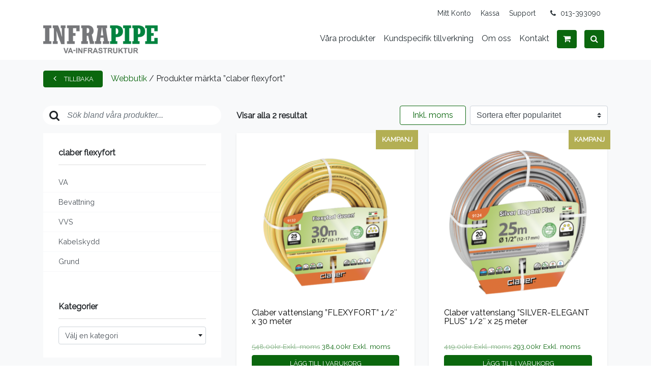

--- FILE ---
content_type: text/html; charset=UTF-8
request_url: https://www.infrapipe.se/produkt-tagg/claber-flexyfort/
body_size: 12821
content:
<!DOCTYPE html>
<html lang="sv-SE">
<head>
	<meta charset="UTF-8">
	<meta name="viewport" content="width=device-width, initial-scale=1, shrink-to-fit=no">
	<link rel="profile" href="http://gmpg.org/xfn/11">
	<link href="https://fonts.googleapis.com/css2?family=Raleway&display=swap" rel="stylesheet">

<!-- Google tag (gtag.js) -->
<script async src="https://www.googletagmanager.com/gtag/js?id=G-M7V1CSTJ3J"></script>
<script>
  window.dataLayer = window.dataLayer || [];
  function gtag(){dataLayer.push(arguments);}
  gtag('js', new Date());

  gtag('config', 'G-M7V1CSTJ3J');
</script>	
	<script data-cookieconsent="preferences, statistics, marketing">
	window.dataLayer = window.dataLayer || [];
	function gtag() {
		dataLayer.push(arguments);
	}
	gtag("consent", "default", {
		ad_user_data: "denied",
		ad_personalization: "denied",
		ad_storage: "denied",
		analytics_storage: "denied",
		functionality_storage: "denied",
		personalization_storage: "denied",
		security_storage: "granted",
		wait_for_update: 500,
	});
	gtag("set", "ads_data_redaction", true);
	</script>
<script type="text/javascript"
		id="Cookiebot"
		src="https://consent.cookiebot.com/uc.js"
		data-implementation="wp"
		data-cbid="e5b66b9a-ef18-4d4f-9978-b5f2abd7d042"
							async	></script>
<meta name='robots' content='index, follow, max-image-preview:large, max-snippet:-1, max-video-preview:-1' />

	<!-- This site is optimized with the Yoast SEO plugin v22.8 - https://yoast.com/wordpress/plugins/seo/ -->
	<title>claber flexyfort-arkiv - INFRAPIPE AB</title>
	<link rel="canonical" href="https://www.infrapipe.se/produkt-tagg/claber-flexyfort/" />
	<meta property="og:locale" content="sv_SE" />
	<meta property="og:type" content="article" />
	<meta property="og:title" content="claber flexyfort-arkiv - INFRAPIPE AB" />
	<meta property="og:url" content="https://www.infrapipe.se/produkt-tagg/claber-flexyfort/" />
	<meta property="og:site_name" content="INFRAPIPE AB" />
	<meta name="twitter:card" content="summary_large_image" />
	<script type="application/ld+json" class="yoast-schema-graph">{"@context":"https://schema.org","@graph":[{"@type":"CollectionPage","@id":"https://www.infrapipe.se/produkt-tagg/claber-flexyfort/","url":"https://www.infrapipe.se/produkt-tagg/claber-flexyfort/","name":"claber flexyfort-arkiv - INFRAPIPE AB","isPartOf":{"@id":"https://www.infrapipe.se/#website"},"primaryImageOfPage":{"@id":"https://www.infrapipe.se/produkt-tagg/claber-flexyfort/#primaryimage"},"image":{"@id":"https://www.infrapipe.se/produkt-tagg/claber-flexyfort/#primaryimage"},"thumbnailUrl":"https://www.infrapipe.se/wp-content/uploads/2022/04/9132-packprod-1000x1000-1.png","breadcrumb":{"@id":"https://www.infrapipe.se/produkt-tagg/claber-flexyfort/#breadcrumb"},"inLanguage":"sv-SE"},{"@type":"ImageObject","inLanguage":"sv-SE","@id":"https://www.infrapipe.se/produkt-tagg/claber-flexyfort/#primaryimage","url":"https://www.infrapipe.se/wp-content/uploads/2022/04/9132-packprod-1000x1000-1.png","contentUrl":"https://www.infrapipe.se/wp-content/uploads/2022/04/9132-packprod-1000x1000-1.png","width":1000,"height":1000},{"@type":"BreadcrumbList","@id":"https://www.infrapipe.se/produkt-tagg/claber-flexyfort/#breadcrumb","itemListElement":[{"@type":"ListItem","position":1,"name":"Hem","item":"https://www.infrapipe.se/"},{"@type":"ListItem","position":2,"name":"claber flexyfort"}]},{"@type":"WebSite","@id":"https://www.infrapipe.se/#website","url":"https://www.infrapipe.se/","name":"INFRAPIPE AB","description":"- Service, kunskap och kvalité -","publisher":{"@id":"https://www.infrapipe.se/#organization"},"potentialAction":[{"@type":"SearchAction","target":{"@type":"EntryPoint","urlTemplate":"https://www.infrapipe.se/?s={search_term_string}"},"query-input":"required name=search_term_string"}],"inLanguage":"sv-SE"},{"@type":"Organization","@id":"https://www.infrapipe.se/#organization","name":"Älvestad-Tanken AB","url":"https://www.infrapipe.se/","logo":{"@type":"ImageObject","inLanguage":"sv-SE","@id":"https://www.infrapipe.se/#/schema/logo/image/","url":"https://www.infrapipe.se/wp-content/uploads/2020/06/logo.png","contentUrl":"https://www.infrapipe.se/wp-content/uploads/2020/06/logo.png","width":420,"height":103,"caption":"Älvestad-Tanken AB"},"image":{"@id":"https://www.infrapipe.se/#/schema/logo/image/"},"sameAs":["https://www.facebook.com/alvestadtanken/","https://www.instagram.com/alvestad_tanken_ab/"]}]}</script>
	<!-- / Yoast SEO plugin. -->


<link rel="alternate" type="application/rss+xml" title="INFRAPIPE AB &raquo; Webbflöde" href="https://www.infrapipe.se/feed/" />
<link rel="alternate" type="application/rss+xml" title="INFRAPIPE AB &raquo; Kommentarsflöde" href="https://www.infrapipe.se/comments/feed/" />
<link rel="alternate" type="application/rss+xml" title="Webbflöde för INFRAPIPE AB &raquo; claber flexyfort, Etikett" href="https://www.infrapipe.se/produkt-tagg/claber-flexyfort/feed/" />
<script type="text/javascript">
/* <![CDATA[ */
window._wpemojiSettings = {"baseUrl":"https:\/\/s.w.org\/images\/core\/emoji\/15.0.3\/72x72\/","ext":".png","svgUrl":"https:\/\/s.w.org\/images\/core\/emoji\/15.0.3\/svg\/","svgExt":".svg","source":{"concatemoji":"https:\/\/www.infrapipe.se\/wp-includes\/js\/wp-emoji-release.min.js?ver=6.5.7"}};
/*! This file is auto-generated */
!function(i,n){var o,s,e;function c(e){try{var t={supportTests:e,timestamp:(new Date).valueOf()};sessionStorage.setItem(o,JSON.stringify(t))}catch(e){}}function p(e,t,n){e.clearRect(0,0,e.canvas.width,e.canvas.height),e.fillText(t,0,0);var t=new Uint32Array(e.getImageData(0,0,e.canvas.width,e.canvas.height).data),r=(e.clearRect(0,0,e.canvas.width,e.canvas.height),e.fillText(n,0,0),new Uint32Array(e.getImageData(0,0,e.canvas.width,e.canvas.height).data));return t.every(function(e,t){return e===r[t]})}function u(e,t,n){switch(t){case"flag":return n(e,"\ud83c\udff3\ufe0f\u200d\u26a7\ufe0f","\ud83c\udff3\ufe0f\u200b\u26a7\ufe0f")?!1:!n(e,"\ud83c\uddfa\ud83c\uddf3","\ud83c\uddfa\u200b\ud83c\uddf3")&&!n(e,"\ud83c\udff4\udb40\udc67\udb40\udc62\udb40\udc65\udb40\udc6e\udb40\udc67\udb40\udc7f","\ud83c\udff4\u200b\udb40\udc67\u200b\udb40\udc62\u200b\udb40\udc65\u200b\udb40\udc6e\u200b\udb40\udc67\u200b\udb40\udc7f");case"emoji":return!n(e,"\ud83d\udc26\u200d\u2b1b","\ud83d\udc26\u200b\u2b1b")}return!1}function f(e,t,n){var r="undefined"!=typeof WorkerGlobalScope&&self instanceof WorkerGlobalScope?new OffscreenCanvas(300,150):i.createElement("canvas"),a=r.getContext("2d",{willReadFrequently:!0}),o=(a.textBaseline="top",a.font="600 32px Arial",{});return e.forEach(function(e){o[e]=t(a,e,n)}),o}function t(e){var t=i.createElement("script");t.src=e,t.defer=!0,i.head.appendChild(t)}"undefined"!=typeof Promise&&(o="wpEmojiSettingsSupports",s=["flag","emoji"],n.supports={everything:!0,everythingExceptFlag:!0},e=new Promise(function(e){i.addEventListener("DOMContentLoaded",e,{once:!0})}),new Promise(function(t){var n=function(){try{var e=JSON.parse(sessionStorage.getItem(o));if("object"==typeof e&&"number"==typeof e.timestamp&&(new Date).valueOf()<e.timestamp+604800&&"object"==typeof e.supportTests)return e.supportTests}catch(e){}return null}();if(!n){if("undefined"!=typeof Worker&&"undefined"!=typeof OffscreenCanvas&&"undefined"!=typeof URL&&URL.createObjectURL&&"undefined"!=typeof Blob)try{var e="postMessage("+f.toString()+"("+[JSON.stringify(s),u.toString(),p.toString()].join(",")+"));",r=new Blob([e],{type:"text/javascript"}),a=new Worker(URL.createObjectURL(r),{name:"wpTestEmojiSupports"});return void(a.onmessage=function(e){c(n=e.data),a.terminate(),t(n)})}catch(e){}c(n=f(s,u,p))}t(n)}).then(function(e){for(var t in e)n.supports[t]=e[t],n.supports.everything=n.supports.everything&&n.supports[t],"flag"!==t&&(n.supports.everythingExceptFlag=n.supports.everythingExceptFlag&&n.supports[t]);n.supports.everythingExceptFlag=n.supports.everythingExceptFlag&&!n.supports.flag,n.DOMReady=!1,n.readyCallback=function(){n.DOMReady=!0}}).then(function(){return e}).then(function(){var e;n.supports.everything||(n.readyCallback(),(e=n.source||{}).concatemoji?t(e.concatemoji):e.wpemoji&&e.twemoji&&(t(e.twemoji),t(e.wpemoji)))}))}((window,document),window._wpemojiSettings);
/* ]]> */
</script>
<link rel='stylesheet' id='sbi_styles-css' href='https://www.infrapipe.se/wp-content/plugins/instagram-feed-pro/css/sbi-styles.min.css?ver=6.2.1' type='text/css' media='all' />
<style id='wp-emoji-styles-inline-css' type='text/css'>

	img.wp-smiley, img.emoji {
		display: inline !important;
		border: none !important;
		box-shadow: none !important;
		height: 1em !important;
		width: 1em !important;
		margin: 0 0.07em !important;
		vertical-align: -0.1em !important;
		background: none !important;
		padding: 0 !important;
	}
</style>
<link rel='stylesheet' id='wp-block-library-css' href='https://www.infrapipe.se/wp-includes/css/dist/block-library/style.min.css?ver=6.5.7' type='text/css' media='all' />
<style id='classic-theme-styles-inline-css' type='text/css'>
/*! This file is auto-generated */
.wp-block-button__link{color:#fff;background-color:#32373c;border-radius:9999px;box-shadow:none;text-decoration:none;padding:calc(.667em + 2px) calc(1.333em + 2px);font-size:1.125em}.wp-block-file__button{background:#32373c;color:#fff;text-decoration:none}
</style>
<style id='global-styles-inline-css' type='text/css'>
body{--wp--preset--color--black: #000000;--wp--preset--color--cyan-bluish-gray: #abb8c3;--wp--preset--color--white: #ffffff;--wp--preset--color--pale-pink: #f78da7;--wp--preset--color--vivid-red: #cf2e2e;--wp--preset--color--luminous-vivid-orange: #ff6900;--wp--preset--color--luminous-vivid-amber: #fcb900;--wp--preset--color--light-green-cyan: #7bdcb5;--wp--preset--color--vivid-green-cyan: #00d084;--wp--preset--color--pale-cyan-blue: #8ed1fc;--wp--preset--color--vivid-cyan-blue: #0693e3;--wp--preset--color--vivid-purple: #9b51e0;--wp--preset--gradient--vivid-cyan-blue-to-vivid-purple: linear-gradient(135deg,rgba(6,147,227,1) 0%,rgb(155,81,224) 100%);--wp--preset--gradient--light-green-cyan-to-vivid-green-cyan: linear-gradient(135deg,rgb(122,220,180) 0%,rgb(0,208,130) 100%);--wp--preset--gradient--luminous-vivid-amber-to-luminous-vivid-orange: linear-gradient(135deg,rgba(252,185,0,1) 0%,rgba(255,105,0,1) 100%);--wp--preset--gradient--luminous-vivid-orange-to-vivid-red: linear-gradient(135deg,rgba(255,105,0,1) 0%,rgb(207,46,46) 100%);--wp--preset--gradient--very-light-gray-to-cyan-bluish-gray: linear-gradient(135deg,rgb(238,238,238) 0%,rgb(169,184,195) 100%);--wp--preset--gradient--cool-to-warm-spectrum: linear-gradient(135deg,rgb(74,234,220) 0%,rgb(151,120,209) 20%,rgb(207,42,186) 40%,rgb(238,44,130) 60%,rgb(251,105,98) 80%,rgb(254,248,76) 100%);--wp--preset--gradient--blush-light-purple: linear-gradient(135deg,rgb(255,206,236) 0%,rgb(152,150,240) 100%);--wp--preset--gradient--blush-bordeaux: linear-gradient(135deg,rgb(254,205,165) 0%,rgb(254,45,45) 50%,rgb(107,0,62) 100%);--wp--preset--gradient--luminous-dusk: linear-gradient(135deg,rgb(255,203,112) 0%,rgb(199,81,192) 50%,rgb(65,88,208) 100%);--wp--preset--gradient--pale-ocean: linear-gradient(135deg,rgb(255,245,203) 0%,rgb(182,227,212) 50%,rgb(51,167,181) 100%);--wp--preset--gradient--electric-grass: linear-gradient(135deg,rgb(202,248,128) 0%,rgb(113,206,126) 100%);--wp--preset--gradient--midnight: linear-gradient(135deg,rgb(2,3,129) 0%,rgb(40,116,252) 100%);--wp--preset--font-size--small: 13px;--wp--preset--font-size--medium: 20px;--wp--preset--font-size--large: 36px;--wp--preset--font-size--x-large: 42px;--wp--preset--spacing--20: 0.44rem;--wp--preset--spacing--30: 0.67rem;--wp--preset--spacing--40: 1rem;--wp--preset--spacing--50: 1.5rem;--wp--preset--spacing--60: 2.25rem;--wp--preset--spacing--70: 3.38rem;--wp--preset--spacing--80: 5.06rem;--wp--preset--shadow--natural: 6px 6px 9px rgba(0, 0, 0, 0.2);--wp--preset--shadow--deep: 12px 12px 50px rgba(0, 0, 0, 0.4);--wp--preset--shadow--sharp: 6px 6px 0px rgba(0, 0, 0, 0.2);--wp--preset--shadow--outlined: 6px 6px 0px -3px rgba(255, 255, 255, 1), 6px 6px rgba(0, 0, 0, 1);--wp--preset--shadow--crisp: 6px 6px 0px rgba(0, 0, 0, 1);}:where(.is-layout-flex){gap: 0.5em;}:where(.is-layout-grid){gap: 0.5em;}body .is-layout-flex{display: flex;}body .is-layout-flex{flex-wrap: wrap;align-items: center;}body .is-layout-flex > *{margin: 0;}body .is-layout-grid{display: grid;}body .is-layout-grid > *{margin: 0;}:where(.wp-block-columns.is-layout-flex){gap: 2em;}:where(.wp-block-columns.is-layout-grid){gap: 2em;}:where(.wp-block-post-template.is-layout-flex){gap: 1.25em;}:where(.wp-block-post-template.is-layout-grid){gap: 1.25em;}.has-black-color{color: var(--wp--preset--color--black) !important;}.has-cyan-bluish-gray-color{color: var(--wp--preset--color--cyan-bluish-gray) !important;}.has-white-color{color: var(--wp--preset--color--white) !important;}.has-pale-pink-color{color: var(--wp--preset--color--pale-pink) !important;}.has-vivid-red-color{color: var(--wp--preset--color--vivid-red) !important;}.has-luminous-vivid-orange-color{color: var(--wp--preset--color--luminous-vivid-orange) !important;}.has-luminous-vivid-amber-color{color: var(--wp--preset--color--luminous-vivid-amber) !important;}.has-light-green-cyan-color{color: var(--wp--preset--color--light-green-cyan) !important;}.has-vivid-green-cyan-color{color: var(--wp--preset--color--vivid-green-cyan) !important;}.has-pale-cyan-blue-color{color: var(--wp--preset--color--pale-cyan-blue) !important;}.has-vivid-cyan-blue-color{color: var(--wp--preset--color--vivid-cyan-blue) !important;}.has-vivid-purple-color{color: var(--wp--preset--color--vivid-purple) !important;}.has-black-background-color{background-color: var(--wp--preset--color--black) !important;}.has-cyan-bluish-gray-background-color{background-color: var(--wp--preset--color--cyan-bluish-gray) !important;}.has-white-background-color{background-color: var(--wp--preset--color--white) !important;}.has-pale-pink-background-color{background-color: var(--wp--preset--color--pale-pink) !important;}.has-vivid-red-background-color{background-color: var(--wp--preset--color--vivid-red) !important;}.has-luminous-vivid-orange-background-color{background-color: var(--wp--preset--color--luminous-vivid-orange) !important;}.has-luminous-vivid-amber-background-color{background-color: var(--wp--preset--color--luminous-vivid-amber) !important;}.has-light-green-cyan-background-color{background-color: var(--wp--preset--color--light-green-cyan) !important;}.has-vivid-green-cyan-background-color{background-color: var(--wp--preset--color--vivid-green-cyan) !important;}.has-pale-cyan-blue-background-color{background-color: var(--wp--preset--color--pale-cyan-blue) !important;}.has-vivid-cyan-blue-background-color{background-color: var(--wp--preset--color--vivid-cyan-blue) !important;}.has-vivid-purple-background-color{background-color: var(--wp--preset--color--vivid-purple) !important;}.has-black-border-color{border-color: var(--wp--preset--color--black) !important;}.has-cyan-bluish-gray-border-color{border-color: var(--wp--preset--color--cyan-bluish-gray) !important;}.has-white-border-color{border-color: var(--wp--preset--color--white) !important;}.has-pale-pink-border-color{border-color: var(--wp--preset--color--pale-pink) !important;}.has-vivid-red-border-color{border-color: var(--wp--preset--color--vivid-red) !important;}.has-luminous-vivid-orange-border-color{border-color: var(--wp--preset--color--luminous-vivid-orange) !important;}.has-luminous-vivid-amber-border-color{border-color: var(--wp--preset--color--luminous-vivid-amber) !important;}.has-light-green-cyan-border-color{border-color: var(--wp--preset--color--light-green-cyan) !important;}.has-vivid-green-cyan-border-color{border-color: var(--wp--preset--color--vivid-green-cyan) !important;}.has-pale-cyan-blue-border-color{border-color: var(--wp--preset--color--pale-cyan-blue) !important;}.has-vivid-cyan-blue-border-color{border-color: var(--wp--preset--color--vivid-cyan-blue) !important;}.has-vivid-purple-border-color{border-color: var(--wp--preset--color--vivid-purple) !important;}.has-vivid-cyan-blue-to-vivid-purple-gradient-background{background: var(--wp--preset--gradient--vivid-cyan-blue-to-vivid-purple) !important;}.has-light-green-cyan-to-vivid-green-cyan-gradient-background{background: var(--wp--preset--gradient--light-green-cyan-to-vivid-green-cyan) !important;}.has-luminous-vivid-amber-to-luminous-vivid-orange-gradient-background{background: var(--wp--preset--gradient--luminous-vivid-amber-to-luminous-vivid-orange) !important;}.has-luminous-vivid-orange-to-vivid-red-gradient-background{background: var(--wp--preset--gradient--luminous-vivid-orange-to-vivid-red) !important;}.has-very-light-gray-to-cyan-bluish-gray-gradient-background{background: var(--wp--preset--gradient--very-light-gray-to-cyan-bluish-gray) !important;}.has-cool-to-warm-spectrum-gradient-background{background: var(--wp--preset--gradient--cool-to-warm-spectrum) !important;}.has-blush-light-purple-gradient-background{background: var(--wp--preset--gradient--blush-light-purple) !important;}.has-blush-bordeaux-gradient-background{background: var(--wp--preset--gradient--blush-bordeaux) !important;}.has-luminous-dusk-gradient-background{background: var(--wp--preset--gradient--luminous-dusk) !important;}.has-pale-ocean-gradient-background{background: var(--wp--preset--gradient--pale-ocean) !important;}.has-electric-grass-gradient-background{background: var(--wp--preset--gradient--electric-grass) !important;}.has-midnight-gradient-background{background: var(--wp--preset--gradient--midnight) !important;}.has-small-font-size{font-size: var(--wp--preset--font-size--small) !important;}.has-medium-font-size{font-size: var(--wp--preset--font-size--medium) !important;}.has-large-font-size{font-size: var(--wp--preset--font-size--large) !important;}.has-x-large-font-size{font-size: var(--wp--preset--font-size--x-large) !important;}
.wp-block-navigation a:where(:not(.wp-element-button)){color: inherit;}
:where(.wp-block-post-template.is-layout-flex){gap: 1.25em;}:where(.wp-block-post-template.is-layout-grid){gap: 1.25em;}
:where(.wp-block-columns.is-layout-flex){gap: 2em;}:where(.wp-block-columns.is-layout-grid){gap: 2em;}
.wp-block-pullquote{font-size: 1.5em;line-height: 1.6;}
</style>
<link rel='stylesheet' id='contact-form-7-css' href='https://www.infrapipe.se/wp-content/plugins/contact-form-7/includes/css/styles.css?ver=5.9.5' type='text/css' media='all' />
<style id='contact-form-7-inline-css' type='text/css'>
.wpcf7 .wpcf7-recaptcha iframe {margin-bottom: 0;}.wpcf7 .wpcf7-recaptcha[data-align="center"] > div {margin: 0 auto;}.wpcf7 .wpcf7-recaptcha[data-align="right"] > div {margin: 0 0 0 auto;}
</style>
<link rel='stylesheet' id='woocommerce-layout-css' href='https://www.infrapipe.se/wp-content/plugins/woocommerce/assets/css/woocommerce-layout.css?ver=8.9.1' type='text/css' media='all' />
<link rel='stylesheet' id='woocommerce-smallscreen-css' href='https://www.infrapipe.se/wp-content/plugins/woocommerce/assets/css/woocommerce-smallscreen.css?ver=8.9.1' type='text/css' media='only screen and (max-width: 768px)' />
<link rel='stylesheet' id='woocommerce-general-css' href='https://www.infrapipe.se/wp-content/plugins/woocommerce/assets/css/woocommerce.css?ver=8.9.1' type='text/css' media='all' />
<style id='woocommerce-inline-inline-css' type='text/css'>
.woocommerce form .form-row .required { visibility: visible; }
</style>
<link rel='stylesheet' id='woocommerce-product-attachment-css' href='https://www.infrapipe.se/wp-content/plugins/woo-product-attachment/public/css/woocommerce-product-attachment-public.css?ver=2.1.6' type='text/css' media='all' />
<link rel='stylesheet' id='understrap-styles-css' href='https://www.infrapipe.se/wp-content/themes/understrap/css/theme.min.css?ver=0.9.4.1614763442' type='text/css' media='all' />
<link rel='stylesheet' id='wcvat-css-css' href='https://www.infrapipe.se/wp-content/plugins/woocommerce-tax/assets/css/wcvat.css?ver=1.2.9' type='text/css' media='all' />
<script type="text/javascript" src="https://www.infrapipe.se/wp-includes/js/jquery/jquery.min.js?ver=3.7.1" id="jquery-core-js"></script>
<script type="text/javascript" src="https://www.infrapipe.se/wp-includes/js/jquery/jquery-migrate.min.js?ver=3.4.1" id="jquery-migrate-js"></script>
<script type="text/javascript" src="https://www.infrapipe.se/wp-content/plugins/woocommerce/assets/js/jquery-blockui/jquery.blockUI.min.js?ver=2.7.0-wc.8.9.1" id="jquery-blockui-js" defer="defer" data-wp-strategy="defer"></script>
<script type="text/javascript" id="wc-add-to-cart-js-extra">
/* <![CDATA[ */
var wc_add_to_cart_params = {"ajax_url":"\/wp-admin\/admin-ajax.php","wc_ajax_url":"\/?wc-ajax=%%endpoint%%","i18n_view_cart":"Visa varukorg","cart_url":"https:\/\/www.infrapipe.se\/varukorg\/","is_cart":"","cart_redirect_after_add":"no"};
/* ]]> */
</script>
<script type="text/javascript" src="https://www.infrapipe.se/wp-content/plugins/woocommerce/assets/js/frontend/add-to-cart.min.js?ver=8.9.1" id="wc-add-to-cart-js" defer="defer" data-wp-strategy="defer"></script>
<script type="text/javascript" src="https://www.infrapipe.se/wp-content/plugins/woocommerce/assets/js/js-cookie/js.cookie.min.js?ver=2.1.4-wc.8.9.1" id="js-cookie-js" defer="defer" data-wp-strategy="defer"></script>
<script type="text/javascript" id="woocommerce-js-extra">
/* <![CDATA[ */
var woocommerce_params = {"ajax_url":"\/wp-admin\/admin-ajax.php","wc_ajax_url":"\/?wc-ajax=%%endpoint%%"};
/* ]]> */
</script>
<script type="text/javascript" src="https://www.infrapipe.se/wp-content/plugins/woocommerce/assets/js/frontend/woocommerce.min.js?ver=8.9.1" id="woocommerce-js" defer="defer" data-wp-strategy="defer"></script>
<script type="text/javascript" src="https://www.infrapipe.se/wp-content/plugins/woo-product-attachment/public/js/woocommerce-product-attachment-public.js?ver=2.1.6" id="woocommerce-product-attachment-js"></script>
<link rel="https://api.w.org/" href="https://www.infrapipe.se/wp-json/" /><link rel="alternate" type="application/json" href="https://www.infrapipe.se/wp-json/wp/v2/product_tag/1005" /><link rel="EditURI" type="application/rsd+xml" title="RSD" href="https://www.infrapipe.se/xmlrpc.php?rsd" />
<meta name="generator" content="WordPress 6.5.7" />
<meta name="generator" content="WooCommerce 8.9.1" />
<script type="text/javascript" src="https://www.infrapipe.se/wp-content/plugins/woocommerce-tax/assets/js/wcvat.js?ver=1.2.9" id="wcvat-js-js"></script>
	<script type="text/javascript">
		var woocommerce_tax_display_shop = 'excl';
	</script>
<meta name="mobile-web-app-capable" content="yes">
<meta name="apple-mobile-web-app-capable" content="yes">
<meta name="apple-mobile-web-app-title" content="INFRAPIPE AB - - Service, kunskap och kvalité -">
	<noscript><style>.woocommerce-product-gallery{ opacity: 1 !important; }</style></noscript>
	<link rel="icon" href="https://www.infrapipe.se/wp-content/uploads/2020/06/cropped-cropped-Infrapipe-VA-Infrastruktur-2-f-PMS-348C-GronCool-Grey-9C-1-1-32x32.png" sizes="32x32" />
<link rel="icon" href="https://www.infrapipe.se/wp-content/uploads/2020/06/cropped-cropped-Infrapipe-VA-Infrastruktur-2-f-PMS-348C-GronCool-Grey-9C-1-1-192x192.png" sizes="192x192" />
<link rel="apple-touch-icon" href="https://www.infrapipe.se/wp-content/uploads/2020/06/cropped-cropped-Infrapipe-VA-Infrastruktur-2-f-PMS-348C-GronCool-Grey-9C-1-1-180x180.png" />
<meta name="msapplication-TileImage" content="https://www.infrapipe.se/wp-content/uploads/2020/06/cropped-cropped-Infrapipe-VA-Infrastruktur-2-f-PMS-348C-GronCool-Grey-9C-1-1-270x270.png" />
		<style type="text/css" id="wp-custom-css">
			@media screen and (min-width: 768px) {
.responsive-row {
flex-direction: row-reverse;
}
}

@media screen and (max-width: 768px) {
iframe {
width: auto !important;
//height: auto !important;
}
}		</style>
		</head>

<body class="archive tax-product_tag term-claber-flexyfort term-1005 wp-custom-logo wp-embed-responsive theme-understrap woocommerce woocommerce-page woocommerce-no-js hfeed">
<div class="site" id="page">

	<!-- ******************* The Navbar Area ******************* -->
	<div id="wrapper-navbar" itemscope itemtype="http://schema.org/WebSite">

		<!-- ******************* Additional Header Info ******************* -->
		<div id="additional-top-header">
    <div class="container">
        <div class="row justify-content-end">
            <div class="col-12">
                <div class="top-header-wrapper">
                    <i class="fa fa-phone"></i>
                    <a href="tel:013-393090" class="top-header-item">013-393090</a>
                </div>
                <div class="top-header-nav-item">
                    <a href="/support/" class="top-header-item">Support</a>
                </div>
                <div class="top-header-nav-item">
                    <a href="/kassan/" class="top-header-item">Kassa</a>
                </div>
                <div class="top-header-nav-item">
                    <a href="/mitt-konto/" class="top-header-item">Mitt Konto</a>
                </div>
            </div>
        </div>
    </div>
</div>
		<nav id="navbar-container" class="navbar navbar-expand-lg navbar-dark">
		
					<div class="container">
		
			<!-- Your site title as branding in the menu -->
			<a href="https://www.infrapipe.se/" class="navbar-brand custom-logo-link" rel="home"><img width="600" height="146" src="https://www.infrapipe.se/wp-content/uploads/2020/06/cropped-Infrapipe-VA-Infrastruktur-2-f-PMS-348C-GrönCool-Grey-9C-1-1.png" class="img-fluid" alt="INFRAPIPE AB" decoding="async" fetchpriority="high" srcset="https://www.infrapipe.se/wp-content/uploads/2020/06/cropped-Infrapipe-VA-Infrastruktur-2-f-PMS-348C-GrönCool-Grey-9C-1-1.png 600w, https://www.infrapipe.se/wp-content/uploads/2020/06/cropped-Infrapipe-VA-Infrastruktur-2-f-PMS-348C-GrönCool-Grey-9C-1-1-300x73.png 300w" sizes="(max-width: 600px) 100vw, 600px" /></a><!-- end custom logo -->

			<button class="navbar-toggler" type="button" data-toggle="collapse" data-target="#navbarNavDropdown" aria-controls="navbarNavDropdown" aria-expanded="false" aria-label="Toggle navigation">
				<span class="fa fa-bars text-dark-light"></span>
			</button>

				<!-- The WordPress Menu goes here -->
				<div id="navbarNavDropdown" class="collapse navbar-collapse">
					<ul id="main-menu" class="navbar-nav ml-auto"><li itemscope="itemscope" itemtype="https://www.schema.org/SiteNavigationElement" id="menu-item-188" class="menu-item menu-item-type-post_type menu-item-object-page menu-item-188 nav-item"><a title="Våra produkter" href="https://www.infrapipe.se/butik/" class="nav-link">Våra produkter</a></li>
<li itemscope="itemscope" itemtype="https://www.schema.org/SiteNavigationElement" id="menu-item-41" class="menu-item menu-item-type-post_type menu-item-object-page menu-item-41 nav-item"><a title="Kundspecifik tillverkning" href="https://www.infrapipe.se/kundspecifik-tillverkning/" class="nav-link">Kundspecifik tillverkning</a></li>
<li itemscope="itemscope" itemtype="https://www.schema.org/SiteNavigationElement" id="menu-item-105" class="menu-item menu-item-type-post_type menu-item-object-page menu-item-105 nav-item"><a title="Om oss" href="https://www.infrapipe.se/om-oss/" class="nav-link">Om oss</a></li>
<li itemscope="itemscope" itemtype="https://www.schema.org/SiteNavigationElement" id="menu-item-45" class="menu-item menu-item-type-post_type menu-item-object-page menu-item-45 nav-item"><a title="Kontakt" href="https://www.infrapipe.se/kontakt/" class="nav-link">Kontakt</a></li>
</ul>					<!-- Custom Icons in navbar -->
					<li class="navbar-nav icon-nav-item icon-nav-item-first">
						<a id="top-bar-icon" type="button" class="btn btn-primary" href="/varukorg/">
							<span class="fa fa-shopping-cart"></span>
						</a>
					</li>
					<li class="navbar-nav icon-nav-item">
						<button id="top-bar-icon" type="button" class="btn btn-primary" data-toggle="collapse" data-target="#search-bar-wrapper">
							<span class="fa fa-search"></span>
						</button>
					</li>
					<!-- END Custom Icons in navbar -->
				</div>

							</div><!-- .container -->
			
		</nav><!-- .site-navigation -->

		<!-- Search form -->
		<div class="container search-container">
			<div id="search-bar-wrapper" class="collapse">
				<form role="search" action="https://www.infrapipe.se/" method="get" class="input-group">
					<input type="text" id="search-input" class="form-control" name="s" placeholder="Artikel, kategori etc." value=""/>
					<div class="input-group-prepend">
						<input id="search-input-submit" type="submit"  name="post_type" value="product" class="btn btn-dark btn-sm"/>
					</div>
				</form>
			</div>
		</div>
	</div><!-- #wrapper-navbar end -->
 </div><div class="wrapper bg-light" id="woocommerce-wrapper"><div class=" container" id="content" tabindex="-1"><div class="row"><div class="col-12"><nav class="woocommerce-breadcrumb" aria-label="Breadcrumb"><button id="backBtn" type="button" class="btn btn-primary btn-custom btn-custom-sm mr-3" onclick="history.back();"><i class="fa fa-angle-left custom-icon custom-icon-sm-left"></i>TILLBAKA</button><a href="https://www.infrapipe.se/butik/">Webbutik</a>&nbsp;&#47;&nbsp;Produkter märkta ”claber flexyfort”</nav></div></div><div class="row">
	

	<div class="col-md-4 widget-area mb-5" id="left-sidebar" role="complementary">

	
<form role="search" method="get" class="woocommerce-product-search mb-3" action="/">
    <div class="input-group m-auto">
        <span class="input-group-prepend" style="z-index: 99;">
            <button class="btn rounded-pill border-0 mr-n5" type="submit">
                <i class="fa fa-search fa-lg"></i>
            </button>
        </span>
        <input class="form-control py-2 rounded-pill pl-5 border-0 font-italic font-weight-light" type="search" name="s" placeholder="Sök bland våra produkter...">
        <input type="hidden" name="post_type" value="product">
    </div>
</form>
<aside id="woocommerce_product_categories-3" class="widget woocommerce widget_product_categories"><h3 class="widget-title">claber flexyfort</h3><ul class="product-categories"><li class="cat-item cat-item-266 cat-parent"><a href="https://www.infrapipe.se/produkt-kategori/va/">VA</a></li>
<li class="cat-item cat-item-838 cat-parent"><a href="https://www.infrapipe.se/produkt-kategori/bevattning/">Bevattning</a></li>
<li class="cat-item cat-item-692 cat-parent"><a href="https://www.infrapipe.se/produkt-kategori/vvs/">VVS</a></li>
<li class="cat-item cat-item-679"><a href="https://www.infrapipe.se/produkt-kategori/kabelskydd/">Kabelskydd</a></li>
<li class="cat-item cat-item-685"><a href="https://www.infrapipe.se/produkt-kategori/grund/">Grund</a></li>
</ul></aside><aside id="woocommerce_product_categories-2" class="widget woocommerce widget_product_categories"><h3 class="widget-title">Kategorier</h3><select  name='product_cat' id='product_cat' class='dropdown_product_cat'>
	<option value='' selected='selected'>Välj en kategori</option>
	<option class="level-0" value="va">VA</option>
	<option class="level-1" value="markavloppssystem">&nbsp;&nbsp;&nbsp;Markavloppssystem</option>
	<option class="level-2" value="dagvattenbrunnar">&nbsp;&nbsp;&nbsp;&nbsp;&nbsp;&nbsp;Dagvattenbrunnar</option>
	<option class="level-2" value="ror-och-delar">&nbsp;&nbsp;&nbsp;&nbsp;&nbsp;&nbsp;Rör och delar</option>
	<option class="level-3" value="bojar">&nbsp;&nbsp;&nbsp;&nbsp;&nbsp;&nbsp;&nbsp;&nbsp;&nbsp;Böjar</option>
	<option class="level-3" value="dubbel-skjutmuff">&nbsp;&nbsp;&nbsp;&nbsp;&nbsp;&nbsp;&nbsp;&nbsp;&nbsp;Dubbel- &amp; skjutmuff</option>
	<option class="level-3" value="forminskning">&nbsp;&nbsp;&nbsp;&nbsp;&nbsp;&nbsp;&nbsp;&nbsp;&nbsp;Förminskning</option>
	<option class="level-3" value="grenror">&nbsp;&nbsp;&nbsp;&nbsp;&nbsp;&nbsp;&nbsp;&nbsp;&nbsp;Grenrör &amp; rensbrunnar</option>
	<option class="level-3" value="propp">&nbsp;&nbsp;&nbsp;&nbsp;&nbsp;&nbsp;&nbsp;&nbsp;&nbsp;Propp</option>
	<option class="level-3" value="ror">&nbsp;&nbsp;&nbsp;&nbsp;&nbsp;&nbsp;&nbsp;&nbsp;&nbsp;Rör</option>
	<option class="level-3" value="overgangskopplingar">&nbsp;&nbsp;&nbsp;&nbsp;&nbsp;&nbsp;&nbsp;&nbsp;&nbsp;Övergångskopplingar</option>
	<option class="level-2" value="tillbehor">&nbsp;&nbsp;&nbsp;&nbsp;&nbsp;&nbsp;Tillbehör</option>
	<option class="level-2" value="tillsynsbrunnar-stigaror">&nbsp;&nbsp;&nbsp;&nbsp;&nbsp;&nbsp;Tillsynsbrunnar &amp; stigarör</option>
	<option class="level-1" value="dagvattensystem">&nbsp;&nbsp;&nbsp;Dagvattensystem</option>
	<option class="level-2" value="dagvattenkassetter-dagvattenmagasin">&nbsp;&nbsp;&nbsp;&nbsp;&nbsp;&nbsp;Dagvattenkassetter | dagvattenmagasin</option>
	<option class="level-2" value="dagvattenror-delar">&nbsp;&nbsp;&nbsp;&nbsp;&nbsp;&nbsp;Dagvattenrör &amp; delar</option>
	<option class="level-3" value="delar-vagtrummor">&nbsp;&nbsp;&nbsp;&nbsp;&nbsp;&nbsp;&nbsp;&nbsp;&nbsp;Delar vägtrummor</option>
	<option class="level-3" value="vagtrummor-dagvattenror">&nbsp;&nbsp;&nbsp;&nbsp;&nbsp;&nbsp;&nbsp;&nbsp;&nbsp;Vägtrummor / dagvattenrör</option>
	<option class="level-1" value="dranering">&nbsp;&nbsp;&nbsp;Dränering</option>
	<option class="level-2" value="delar-dranering">&nbsp;&nbsp;&nbsp;&nbsp;&nbsp;&nbsp;Delar dränering</option>
	<option class="level-2" value="draneringsslang-draneringsror">&nbsp;&nbsp;&nbsp;&nbsp;&nbsp;&nbsp;Dräneringsslang &amp; dräneringsrör</option>
	<option class="level-1" value="gatugods">&nbsp;&nbsp;&nbsp;Gatugods</option>
	<option class="level-2" value="korbara-betackningar-d400">&nbsp;&nbsp;&nbsp;&nbsp;&nbsp;&nbsp;Körbara betäckningar D400</option>
	<option class="level-2" value="lattbetackningar-a15">&nbsp;&nbsp;&nbsp;&nbsp;&nbsp;&nbsp;Lättbetäckningar A15</option>
	<option class="level-1" value="markrannor-golvbrunnar">&nbsp;&nbsp;&nbsp;Markrännor &amp; golvbrunnar</option>
	<option class="level-1" value="geotextil-geonat">&nbsp;&nbsp;&nbsp;Geotextil &amp; geonät</option>
	<option class="level-1" value="oljeavskiljare-fettavskiljare">&nbsp;&nbsp;&nbsp;Oljeavskiljare &amp; fettavskiljare</option>
	<option class="level-1" value="enskilda-avlopp">&nbsp;&nbsp;&nbsp;Enskilda avlopp</option>
	<option class="level-1" value="tryckrorsystem">&nbsp;&nbsp;&nbsp;Tryckrörsystem</option>
	<option class="level-2" value="jordbruksbevattning-tryckrorsystem">&nbsp;&nbsp;&nbsp;&nbsp;&nbsp;&nbsp;Jordbruksbevattning</option>
	<option class="level-2" value="pem-slang-ror">&nbsp;&nbsp;&nbsp;&nbsp;&nbsp;&nbsp;PEM slang &amp; rör</option>
	<option class="level-2" value="skruvkopplingar">&nbsp;&nbsp;&nbsp;&nbsp;&nbsp;&nbsp;Skruvkopplingar</option>
	<option class="level-2" value="instickskopplingar">&nbsp;&nbsp;&nbsp;&nbsp;&nbsp;&nbsp;Instickskopplingar</option>
	<option class="level-2" value="elsvetsdelar-tillbehor">&nbsp;&nbsp;&nbsp;&nbsp;&nbsp;&nbsp;Elsvetsdelar &amp; tillbehör</option>
	<option class="level-2" value="servisventiler">&nbsp;&nbsp;&nbsp;&nbsp;&nbsp;&nbsp;Servisventiler</option>
	<option class="level-1" value="pumpstationer">&nbsp;&nbsp;&nbsp;Pumpstationer</option>
	<option class="level-2" value="avlopp">&nbsp;&nbsp;&nbsp;&nbsp;&nbsp;&nbsp;Pumpstationer avlopp | svartvatten</option>
	<option class="level-2" value="dranering-dagvatten">&nbsp;&nbsp;&nbsp;&nbsp;&nbsp;&nbsp;Pumpstationer dränering | dagvatten</option>
	<option class="level-1" value="ovriga-produkter">&nbsp;&nbsp;&nbsp;Övriga produkter</option>
	<option class="level-1" value="vattenmatarbrunnar">&nbsp;&nbsp;&nbsp;Vattenmätarbrunnar</option>
	<option class="level-0" value="bevattning">Bevattning</option>
	<option class="level-1" value="jordbruksbevattning">&nbsp;&nbsp;&nbsp;Jordbruksbevattning</option>
	<option class="level-1" value="vattenslangar">&nbsp;&nbsp;&nbsp;Vattenslangar</option>
	<option class="level-1" value="munstycken-vattenpistoler">&nbsp;&nbsp;&nbsp;Munstycken &amp; vattenpistoler</option>
	<option class="level-1" value="slangkopplingar">&nbsp;&nbsp;&nbsp;Slangkopplingar</option>
	<option class="level-1" value="slangvindor-slangvagnar">&nbsp;&nbsp;&nbsp;Slangvindor &amp; slangvagnar</option>
	<option class="level-1" value="vattenspridare">&nbsp;&nbsp;&nbsp;Vattenspridare</option>
	<option class="level-1" value="slangkit">&nbsp;&nbsp;&nbsp;Slangkit</option>
	<option class="level-1" value="automatbevattning">&nbsp;&nbsp;&nbsp;Automatbevattning</option>
	<option class="level-2" value="dropp-micro-sprinkler-bevattning">&nbsp;&nbsp;&nbsp;&nbsp;&nbsp;&nbsp;Dropp &amp; Micro-sprinkler bevattning</option>
	<option class="level-3" value="block-system-rainjet">&nbsp;&nbsp;&nbsp;&nbsp;&nbsp;&nbsp;&nbsp;&nbsp;&nbsp;Block-System RAINJET</option>
	<option class="level-3" value="droppare">&nbsp;&nbsp;&nbsp;&nbsp;&nbsp;&nbsp;&nbsp;&nbsp;&nbsp;Droppare</option>
	<option class="level-3" value="droppslang-fuktslang">&nbsp;&nbsp;&nbsp;&nbsp;&nbsp;&nbsp;&nbsp;&nbsp;&nbsp;Droppslang &amp; fuktslang</option>
	<option class="level-3" value="micro-sprinkler">&nbsp;&nbsp;&nbsp;&nbsp;&nbsp;&nbsp;&nbsp;&nbsp;&nbsp;Micro-sprinkler</option>
	<option class="level-3" value="vattentimer">&nbsp;&nbsp;&nbsp;&nbsp;&nbsp;&nbsp;&nbsp;&nbsp;&nbsp;Vattentimer</option>
	<option class="level-2" value="sprinklersystem">&nbsp;&nbsp;&nbsp;&nbsp;&nbsp;&nbsp;Sprinklersystem</option>
	<option class="level-3" value="matarslang-vattenkopplingar">&nbsp;&nbsp;&nbsp;&nbsp;&nbsp;&nbsp;&nbsp;&nbsp;&nbsp;Matarslang &amp; vattenkopplingar</option>
	<option class="level-3" value="pop-up-sprinkler">&nbsp;&nbsp;&nbsp;&nbsp;&nbsp;&nbsp;&nbsp;&nbsp;&nbsp;Pop-up sprinkler</option>
	<option class="level-3" value="vattendator-regnsensor">&nbsp;&nbsp;&nbsp;&nbsp;&nbsp;&nbsp;&nbsp;&nbsp;&nbsp;Vattendator &amp; regnsensor</option>
	<option class="level-1" value="kulventiler-vaggfaste">&nbsp;&nbsp;&nbsp;Kulventiler | Väggfäste</option>
	<option class="level-1" value="pumpar">&nbsp;&nbsp;&nbsp;Pumpar</option>
	<option class="level-1" value="pp-kopplingar">&nbsp;&nbsp;&nbsp;PP kopplingar</option>
	<option class="level-1" value="kampanj">&nbsp;&nbsp;&nbsp;Kampanj</option>
	<option class="level-1" value="regnvattentankar">&nbsp;&nbsp;&nbsp;Regnvattentankar</option>
	<option class="level-1" value="ventilbrunn-ventilbox">&nbsp;&nbsp;&nbsp;Ventilbrunn | Ventilbox</option>
	<option class="level-0" value="vvs">VVS</option>
	<option class="level-1" value="ht-delar-ror">&nbsp;&nbsp;&nbsp;HT delar &amp; rör</option>
	<option class="level-1" value="kopplingar-kulventiler">&nbsp;&nbsp;&nbsp;Kopplingar &amp; kulventiler</option>
	<option class="level-1" value="kulvertar">&nbsp;&nbsp;&nbsp;Kulvertar</option>
	<option class="level-1" value="rannor-brunnar-i-polymerbetong">&nbsp;&nbsp;&nbsp;Rännor &amp; brunnar i polymerbetong</option>
	<option class="level-1" value="rannor-brunnar-tillverkade-i-rostfritt-stal">&nbsp;&nbsp;&nbsp;Rännor &amp; brunnar tillverkade i rostfritt stål</option>
	<option class="level-1" value="oljeavskiljare-fettavskiljare-vvs">&nbsp;&nbsp;&nbsp;Oljeavskiljare &amp; fettavskiljare</option>
	<option class="level-0" value="kabelskydd">Kabelskydd</option>
	<option class="level-0" value="grund">Grund</option>
</select>
</aside><aside id="woocommerce_price_filter-2" class="widget woocommerce widget_price_filter"><h3 class="widget-title">Filtrera på pris</h3>
<form method="get" action="https://www.infrapipe.se/produkt-tagg/claber-flexyfort/">
	<div class="price_slider_wrapper">
		<div class="price_slider" style="display:none;"></div>
		<div class="price_slider_amount pt-2" data-step="10">
			<input type="text" id="min_price" name="min_price" value="290" data-min="290" placeholder="Min pris" />
			<input type="text" id="max_price" name="max_price" value="390" data-max="390" placeholder="Max pris" />
						<button type="submit" class="btn button">Filtrera</button>
			<div class="price_label" style="display:none;">
				Pris: <span class="from"></span> &mdash; <span class="to"></span>
			</div>
			<input type="hidden" name="produkt-tagg/claber-flexyfort/" value="" />			<div class="clear"></div>
		</div>
	</div>
</form>

</aside>
</div><!-- #left-sidebar -->

<div class="col-md content-area pb-5" id="primary">
<main class="site-main" id="main"><header class="woocommerce-products-header">
	
	</header>
<div class="woocommerce-notices-wrapper"></div><p class="woocommerce-result-count">
	Visar alla 2 resultat</p>
<div class="row d-flex col-xs-12 tax-toggle-row">
	<div class="tax-toggle mr-2">
		<a type="button" id="wcvat-toggle" class="wcvat-toggle-widget wcvat-toggle-product btn" href="javascript:void(0)">
			<span class="wcvat-toggle-button-incl">Inkl. moms</span>
			<span class="wcvat-toggle-button-excl">Exkl. moms</span>
		</a>
	</div>
	<form class="woocommerce-ordering" method="get">
		<select name="orderby" class="orderby custom-select" aria-label="Shop order">
							<option value="popularity"  selected='selected'>Sortera efter popularitet</option>
							<option value="rating" >Sortera efter genomsnittligt betyg</option>
							<option value="date" >Sortera efter senast</option>
							<option value="price" >Sortera efter pris: lågt till högt</option>
							<option value="price-desc" >Sortera efter pris: högt till lågt</option>
					</select>
		<input type="hidden" name="paged" value="1" />
		<input type="hidden" name="produkt-tagg/claber-flexyfort/" value="" />	</form>
</div>
<ul class="products columns-2">
<li class="product type-product post-10174 status-publish first instock product_cat-bevattning product_cat-kampanj product_cat-vattenslangar product_tag-30-meter-vattenslang product_tag-bevattningsslangar product_tag-bojbar-slang product_tag-claber product_tag-claber-flexyfort product_tag-flexyfort product_tag-flexyfort-green product_tag-g-slang product_tag-irrigation-hose product_tag-slangar product_tag-top-black product_tag-tradgardsslangar product_tag-vattenpistol product_tag-vattenslang product_tag-vattenslang-20-meter product_tag-vattenslang-25-meter product_tag-vattenslang-30-meter product_tag-vattenslang-50-meter product_tag-vattenslangar product_tag-vattenslangar-30-meter product_tag-vattenslangarna product_tag-waterhose has-post-thumbnail sale taxable shipping-taxable purchasable product-type-simple">
	<a href="https://www.infrapipe.se/butik/bevattning/kampanj/claber-vattenslang-flexyfort-1-2-x-30-meter/" class="woocommerce-LoopProduct-link woocommerce-loop-product__link">
	<span class="onsale">Kampanj</span><span class="onsale_pointer"></span>
	<img width="300" height="300" src="https://www.infrapipe.se/wp-content/uploads/2022/04/9132-packprod-1000x1000-1-300x300.png" class="attachment-woocommerce_thumbnail size-woocommerce_thumbnail" alt="" decoding="async" srcset="https://www.infrapipe.se/wp-content/uploads/2022/04/9132-packprod-1000x1000-1-300x300.png 300w, https://www.infrapipe.se/wp-content/uploads/2022/04/9132-packprod-1000x1000-1-150x150.png 150w, https://www.infrapipe.se/wp-content/uploads/2022/04/9132-packprod-1000x1000-1-768x768.png 768w, https://www.infrapipe.se/wp-content/uploads/2022/04/9132-packprod-1000x1000-1-600x600.png 600w, https://www.infrapipe.se/wp-content/uploads/2022/04/9132-packprod-1000x1000-1-100x100.png 100w, https://www.infrapipe.se/wp-content/uploads/2022/04/9132-packprod-1000x1000-1.png 1000w" sizes="(max-width: 300px) 100vw, 300px" /><h2 class="woocommerce-loop-product__title">Claber vattenslang &#8221;FLEXYFORT&#8221; 1/2&#8243; x 30 meter</h2><span class="price"><del><span class="amount product-tax-on product-tax" style="display:none;" title="With moms added"><span class="woocommerce-Price-amount amount"><bdi>685,00<span class="woocommerce-Price-currencySymbol">&#107;&#114;</span></bdi></span> Inkl. moms</span><span class="amount product-tax-off product-tax"><span class="woocommerce-Price-amount amount"><bdi>548,00<span class="woocommerce-Price-currencySymbol">&#107;&#114;</span></bdi></span> Exkl. moms</span></del> <span class="amount product-tax-on product-tax" style="display:none;" title="With moms added"><span class="woocommerce-Price-amount amount"><bdi>480,00<span class="woocommerce-Price-currencySymbol">&#107;&#114;</span></bdi></span> Inkl. moms</span><span class="amount product-tax-off product-tax"><span class="woocommerce-Price-amount amount"><bdi>384,00<span class="woocommerce-Price-currencySymbol">&#107;&#114;</span></bdi></span> Exkl. moms</span></span><input type="hidden" class="wccpf_archive_price_tag" value="384"/><input type="hidden" class="wccpf_archive_is_variable_tag" value="no"/></a><div class="add-to-cart-container"><a type="button" href="?add-to-cart=10174" data-quantity="1" class="add_to_cart_button btn-primary product_type_simple single_add_to_cart_button btn btn-custom btn-custom-sm btn-block ajax_add_to_cart" data-product_id="10174" data-product_sku="91320000" aria-label="Lägg till i varukorgen: ”Claber vattenslang &quot;FLEXYFORT&quot; 1/2&quot; x 30 meter”" aria-describedby="" rel="nofollow"> Lägg till i varukorg</a></div></li>
<li class="product type-product post-10176 status-publish last instock product_cat-bevattning product_cat-kampanj product_cat-vattenslangar product_tag-30-meter-vattenslang product_tag-bevattningsslangar product_tag-bojbar-slang product_tag-claber product_tag-claber-flexyfort product_tag-claber-siler-elegant-plus product_tag-elegant-silver product_tag-flexyfort product_tag-flexyfort-green product_tag-g-slang product_tag-irrigation-hose product_tag-silver-elegant product_tag-slangar product_tag-top-black product_tag-tradgardsslangar product_tag-vattenpistol product_tag-vattenslang product_tag-vattenslang-20-meter product_tag-vattenslang-25-meter product_tag-vattenslang-30-meter product_tag-vattenslang-50-meter product_tag-vattenslangar product_tag-vattenslangar-30-meter product_tag-vattenslangarna product_tag-waterhose has-post-thumbnail sale taxable shipping-taxable purchasable product-type-simple">
	<a href="https://www.infrapipe.se/butik/bevattning/kampanj/claber-vattenslang-silver-elegant-plus-1-2-x-25/" class="woocommerce-LoopProduct-link woocommerce-loop-product__link">
	<span class="onsale">Kampanj</span><span class="onsale_pointer"></span>
	<img width="300" height="300" src="https://www.infrapipe.se/wp-content/uploads/2022/04/9124-packprod-1000x1000-1-300x300.png" class="attachment-woocommerce_thumbnail size-woocommerce_thumbnail" alt="" decoding="async" srcset="https://www.infrapipe.se/wp-content/uploads/2022/04/9124-packprod-1000x1000-1-300x300.png 300w, https://www.infrapipe.se/wp-content/uploads/2022/04/9124-packprod-1000x1000-1-150x150.png 150w, https://www.infrapipe.se/wp-content/uploads/2022/04/9124-packprod-1000x1000-1-768x768.png 768w, https://www.infrapipe.se/wp-content/uploads/2022/04/9124-packprod-1000x1000-1-600x600.png 600w, https://www.infrapipe.se/wp-content/uploads/2022/04/9124-packprod-1000x1000-1-100x100.png 100w, https://www.infrapipe.se/wp-content/uploads/2022/04/9124-packprod-1000x1000-1.png 1000w" sizes="(max-width: 300px) 100vw, 300px" /><h2 class="woocommerce-loop-product__title">Claber vattenslang &#8221;SILVER-ELEGANT PLUS&#8221; 1/2&#8243; x 25 meter</h2><span class="price"><del><span class="amount product-tax-on product-tax" style="display:none;" title="With moms added"><span class="woocommerce-Price-amount amount"><bdi>523,75<span class="woocommerce-Price-currencySymbol">&#107;&#114;</span></bdi></span> Inkl. moms</span><span class="amount product-tax-off product-tax"><span class="woocommerce-Price-amount amount"><bdi>419,00<span class="woocommerce-Price-currencySymbol">&#107;&#114;</span></bdi></span> Exkl. moms</span></del> <span class="amount product-tax-on product-tax" style="display:none;" title="With moms added"><span class="woocommerce-Price-amount amount"><bdi>366,25<span class="woocommerce-Price-currencySymbol">&#107;&#114;</span></bdi></span> Inkl. moms</span><span class="amount product-tax-off product-tax"><span class="woocommerce-Price-amount amount"><bdi>293,00<span class="woocommerce-Price-currencySymbol">&#107;&#114;</span></bdi></span> Exkl. moms</span></span><input type="hidden" class="wccpf_archive_price_tag" value="293"/><input type="hidden" class="wccpf_archive_is_variable_tag" value="no"/></a><div class="add-to-cart-container"><a type="button" href="?add-to-cart=10176" data-quantity="1" class="add_to_cart_button btn-primary product_type_simple single_add_to_cart_button btn btn-custom btn-custom-sm btn-block ajax_add_to_cart" data-product_id="10176" data-product_sku="91240000" aria-label="Lägg till i varukorgen: ”Claber vattenslang &quot;SILVER-ELEGANT PLUS&quot; 1/2&quot; x 25 meter”" aria-describedby="" rel="nofollow"> Lägg till i varukorg</a></div></li>
</ul>
</main><!-- #main -->
</div><!-- #closing the primary container from /global-templates/left-sidebar-check.php -->


</div><!-- .row --></div><!-- Container end --></div><!-- Wrapper end -->
<section class="bg-dark text-light">
	<div class="container py-5">
		<div class="row">
			<div class="col-lg-3 footer-image">
				
	<div class="lc-block"><img width="300" height="73" src="https://www.infrapipe.se/wp-content/uploads/2020/06/Infrapipe-VA-Infrastruktur-2-f-PMS-348C-GrönCool-Grey-9C-1-300x73.png" class="image wp-image-7545  attachment-medium size-medium" alt="INFRAPIPE LOGO" style="max-width: 100%; height: auto;" decoding="async" loading="lazy" srcset="https://www.infrapipe.se/wp-content/uploads/2020/06/Infrapipe-VA-Infrastruktur-2-f-PMS-348C-GrönCool-Grey-9C-1-300x73.png 300w, https://www.infrapipe.se/wp-content/uploads/2020/06/Infrapipe-VA-Infrastruktur-2-f-PMS-348C-GrönCool-Grey-9C-1.png 600w" sizes="(max-width: 300px) 100vw, 300px" /></div><div class="widget_text lc-block"><div class="textwidget custom-html-widget"><div class="d-flex align-items-center">
<a class="m-1" href="https://www.facebook.com/Infrapipe-AB-363195641123296/"><i class="fa rounded-circle p-2 p-sm-2 mb-3 bg-light text-dark fa-facebook-square"></i></a>
				<a class="m-1" href="https://www.instagram.com/infrapipe_ab/"><i class="fa rounded-circle p-2 p-sm-2 mb-3 bg-light text-dark fa-instagram"></i></a>

<a class="m-1" href="https://www.blocket.se/butik/infrapipe"><img src="https://www.infrapipe.se/wp-content/uploads/2020/06/blocket.jpg" style="height: 35px" class="fa rounded-circle p-2 p-sm-2 mb-3 bg-light text-dark"/></a>
</div>




</div></div>			</div>

			<div class="col-lg-2 offset-1">
				<div class="lc-block mb-4">
					
	<div class="widget_text lc-block small"><h4>Kontakt</h4><div class="textwidget custom-html-widget"><div class="d-flex flex-column">
<a href="tel:013393090" class="mb-2 text-white">013-39 30 90</a>
<a href="mailto:info@infrapipe.se" class="mb-2 text-white">info@infrapipe.se</a>
<span>Algolgatan 7</span>
<span>58330 Linköping</span>
<span>Öppetider butik: Vardagar 07.00-16.00 </span>
</div></div></div>				</div>
			</div>

			<div class="col-lg-2 offset-1">
			<div class="lc-block mb-4">
					
	<div class="widget_text lc-block small"><h4>Integritetspolicy</h4><div class="textwidget custom-html-widget"><div class="d-flex flex-column">
<a href="/integritetspolicy/" class="text-white">Läs mer om vår integritetspolicy</a>
</div>
</div></div>				</div>
			</div>

			<div class="col-lg-2 offset-1">
				<div class="lc-block mb-4">
					
	<div class="widget_text lc-block small"><h4>Tjänster</h4><div class="textwidget custom-html-widget"><div class="d-flex flex-column">
<a href="/butik/" class="mb-2 text-white">Våra produkter</a>
<a href="/kundspecifik-tillverkning/" class="mb-2 text-white">Kundspecifik Tillverkning</a>
<a href="/support/" class="mb-2 text-white">Support</a>
</div></div></div>				</div>
			</div>
		</div>
	</div>
	<div class="py-5 container">
		<div class="row">
			<div class="col-6 small">
				<div class="lc-block">
					<div editable="rich">
						<p>Copyright © Älvestadtanken 2026 | Design och utveckling av <a class="text-light" href="https://www.webking.se/" target="_blank" title="Vi skapar moderna webbplatser &amp; effektiva webbapplikationer som ökar din konkurrenskraft och lönsamhet">Webking</a></p>
					</div>
				</div><!-- /lc-block -->
			</div>
		</div>
	</div>
</section>

</div><!-- #page we need this extra closing tag here -->

<!-- Custom Feeds for Instagram JS -->
<script type="text/javascript">
var sbiajaxurl = "https://www.infrapipe.se/wp-admin/admin-ajax.php";

</script>
<script type="application/ld+json">{"@context":"https:\/\/schema.org\/","@type":"BreadcrumbList","itemListElement":[{"@type":"ListItem","position":1,"item":{"name":"Webbutik","@id":"https:\/\/www.infrapipe.se\/butik\/"}},{"@type":"ListItem","position":2,"item":{"name":"Produkter m\u00e4rkta \u201dclaber flexyfort\u201d","@id":"https:\/\/www.infrapipe.se\/produkt-tagg\/claber-flexyfort\/"}}]}</script>		     
        <script type="text/javascript">	       
	    var wccpf_opt = {
	    	editable : "no",
	        cloning : "no",
	        location : "woocommerce_before_add_to_cart_button",
	        validation : "no",
	        validation_type : "submit",	        	        
			real_time_price_update : "disable",
		    price_container_is : "default",
	        price_container : "",
	        price_details : "hide",			
	        color_picker_functions : [],
			currency: "&#107;&#114;",
			currency_position: "right",
			number_of_decimal: 2,
			thousand_seperator: ".",
			decimal_seperator: ",",
			trim_zeros: "no",
	        is_ajax_add_to_cart : "yes",
	        is_page : "archive"
	    };
	    </script>	
	
					
    		            <script type="text/javascript">
			            		var wcff_date_picker_meta = [];
            		var wcff_color_picker_meta = [];
            		var wcff_fields_rules_meta = [];
            		var wcff_pricing_rules_meta = [];
            	</script>
        		<script type='text/javascript'>
		(function () {
			var c = document.body.className;
			c = c.replace(/woocommerce-no-js/, 'woocommerce-js');
			document.body.className = c;
		})();
	</script>
	<link rel='stylesheet' id='wc-blocks-style-css' href='https://www.infrapipe.se/wp-content/plugins/woocommerce/assets/client/blocks/wc-blocks.css?ver=wc-8.9.1' type='text/css' media='all' />
<link rel='stylesheet' id='select2-css' href='https://www.infrapipe.se/wp-content/plugins/woocommerce/assets/css/select2.css?ver=8.9.1' type='text/css' media='all' />
<link rel='stylesheet' id='lc-aos-css' href='https://www.infrapipe.se/wp-content/plugins/livecanvas/modules/optin-extra-assets/aos.css?ver=6.5.7' type='text/css' media='all' />
<link rel='stylesheet' id='wcff-jquery-ui-style-css' href='https://www.infrapipe.se/wp-content/plugins/wc-fields-factory/assets/css/jquery-ui.css?ver=6.5.7' type='text/css' media='all' />
<link rel='stylesheet' id='wcff-timepicker-style-css' href='https://www.infrapipe.se/wp-content/plugins/wc-fields-factory/assets/css/jquery-ui-timepicker-addon.css?ver=6.5.7' type='text/css' media='all' />
<link rel='stylesheet' id='wcff-colorpicker-style-css' href='https://www.infrapipe.se/wp-content/plugins/wc-fields-factory/assets/css/spectrum.css?v=4.1.8&#038;ver=6.5.7' type='text/css' media='all' />
<link rel='stylesheet' id='wcff-client-style-css' href='https://www.infrapipe.se/wp-content/plugins/wc-fields-factory/assets/css/wcff-client.css?v=4.1.8&#038;ver=6.5.7' type='text/css' media='all' />
<script type="text/javascript" src="https://www.infrapipe.se/wp-content/plugins/contact-form-7/includes/swv/js/index.js?ver=5.9.5" id="swv-js"></script>
<script type="text/javascript" id="contact-form-7-js-extra">
/* <![CDATA[ */
var wpcf7 = {"api":{"root":"https:\/\/www.infrapipe.se\/wp-json\/","namespace":"contact-form-7\/v1"}};
/* ]]> */
</script>
<script type="text/javascript" src="https://www.infrapipe.se/wp-content/plugins/contact-form-7/includes/js/index.js?ver=5.9.5" id="contact-form-7-js"></script>
<script type="text/javascript" src="https://www.infrapipe.se/wp-content/plugins/livecanvas/modules/optin-extra-assets/aos-with-init.js?ver=6.5.7" id="lc-aos-js"></script>
<script type="text/javascript" src="https://www.infrapipe.se/wp-content/plugins/woocommerce/assets/js/sourcebuster/sourcebuster.min.js?ver=8.9.1" id="sourcebuster-js-js"></script>
<script type="text/javascript" id="wc-order-attribution-js-extra">
/* <![CDATA[ */
var wc_order_attribution = {"params":{"lifetime":1.0e-5,"session":30,"ajaxurl":"https:\/\/www.infrapipe.se\/wp-admin\/admin-ajax.php","prefix":"wc_order_attribution_","allowTracking":true},"fields":{"source_type":"current.typ","referrer":"current_add.rf","utm_campaign":"current.cmp","utm_source":"current.src","utm_medium":"current.mdm","utm_content":"current.cnt","utm_id":"current.id","utm_term":"current.trm","session_entry":"current_add.ep","session_start_time":"current_add.fd","session_pages":"session.pgs","session_count":"udata.vst","user_agent":"udata.uag"}};
/* ]]> */
</script>
<script type="text/javascript" src="https://www.infrapipe.se/wp-content/plugins/woocommerce/assets/js/frontend/order-attribution.min.js?ver=8.9.1" id="wc-order-attribution-js"></script>
<script type="text/javascript" src="https://www.infrapipe.se/wp-content/themes/understrap/js/theme.min.js?ver=0.9.4.1614763442" id="understrap-scripts-js"></script>
<script type="text/javascript" src="https://www.infrapipe.se/wp-content/plugins/woocommerce/assets/js/selectWoo/selectWoo.full.min.js?ver=1.0.9-wc.8.9.1" id="selectWoo-js" defer="defer" data-wp-strategy="defer"></script>
<script type="text/javascript" src="https://www.infrapipe.se/wp-includes/js/jquery/ui/core.min.js?ver=1.13.2" id="jquery-ui-core-js"></script>
<script type="text/javascript" src="https://www.infrapipe.se/wp-includes/js/jquery/ui/mouse.min.js?ver=1.13.2" id="jquery-ui-mouse-js"></script>
<script type="text/javascript" src="https://www.infrapipe.se/wp-includes/js/jquery/ui/slider.min.js?ver=1.13.2" id="jquery-ui-slider-js"></script>
<script type="text/javascript" src="https://www.infrapipe.se/wp-content/plugins/woocommerce/assets/js/jquery-ui-touch-punch/jquery-ui-touch-punch.min.js?ver=8.9.1" id="wc-jquery-ui-touchpunch-js"></script>
<script type="text/javascript" src="https://www.infrapipe.se/wp-content/plugins/woocommerce/assets/js/accounting/accounting.min.js?ver=0.4.2" id="accounting-js"></script>
<script type="text/javascript" id="wc-price-slider-js-extra">
/* <![CDATA[ */
var woocommerce_price_slider_params = {"currency_format_num_decimals":"0","currency_format_symbol":"kr","currency_format_decimal_sep":",","currency_format_thousand_sep":".","currency_format":"%v%s"};
/* ]]> */
</script>
<script type="text/javascript" src="https://www.infrapipe.se/wp-content/plugins/woocommerce/assets/js/frontend/price-slider.min.js?ver=8.9.1" id="wc-price-slider-js"></script>
<script type="text/javascript" src="https://www.infrapipe.se/wp-includes/js/jquery/ui/datepicker.min.js?ver=1.13.2" id="jquery-ui-datepicker-js"></script>
<script type="text/javascript" src="https://www.infrapipe.se/wp-content/plugins/wc-fields-factory/assets/js/jquery-ui-i18n.min.js?v=4.1.8&amp;ver=6.5.7" id="jquery-ui-i18n-js"></script>
<script type="text/javascript" src="https://www.infrapipe.se/wp-content/plugins/wc-fields-factory/assets/js/jquery-ui-timepicker-addon.min.js?v=4.1.8&amp;ver=6.5.7" id="jquery-ui-timepicker-addon-js"></script>
<script type="text/javascript" src="https://www.infrapipe.se/wp-includes/js/dist/vendor/moment.min.js?ver=2.29.4" id="moment-js"></script>
<script type="text/javascript" id="moment-js-after">
/* <![CDATA[ */
moment.updateLocale( 'sv_SE', {"months":["januari","februari","mars","april","maj","juni","juli","augusti","september","oktober","november","december"],"monthsShort":["jan","feb","mar","apr","maj","jun","jul","aug","sep","okt","nov","dec"],"weekdays":["s\u00f6ndag","m\u00e5ndag","tisdag","onsdag","torsdag","fredag","l\u00f6rdag"],"weekdaysShort":["s\u00f6n","m\u00e5n","tis","ons","tor","fre","l\u00f6r"],"week":{"dow":1},"longDateFormat":{"LT":"H:i","LTS":null,"L":null,"LL":"Y-m-d","LLL":"Y-m-d H:i","LLLL":null}} );
/* ]]> */
</script>
<script type="text/javascript" src="https://www.infrapipe.se/wp-content/plugins/wc-fields-factory/assets/js/spectrum.js?v=4.1.8&amp;ver=6.5.7" id="wcff-colorpicker-script-js"></script>
<script type="text/javascript" src="https://www.infrapipe.se/wp-content/plugins/wc-fields-factory/assets/js/wcff-client.js?v=4.1.8&amp;ver=6.5.7" id="wcff-client-script-js"></script>
<!-- WooCommerce JavaScript -->
<script type="text/javascript">
jQuery(function($) { 

				jQuery( '.dropdown_product_cat' ).on( 'change', function() {
					if ( jQuery(this).val() != '' ) {
						var this_page = '';
						var home_url  = 'https://www.infrapipe.se/';
						if ( home_url.indexOf( '?' ) > 0 ) {
							this_page = home_url + '&product_cat=' + jQuery(this).val();
						} else {
							this_page = home_url + '?product_cat=' + jQuery(this).val();
						}
						location.href = this_page;
					} else {
						location.href = 'https://www.infrapipe.se/butik/';
					}
				});

				if ( jQuery().selectWoo ) {
					var wc_product_cat_select = function() {
						jQuery( '.dropdown_product_cat' ).selectWoo( {
							placeholder: 'Välj en kategori',
							minimumResultsForSearch: 5,
							width: '100%',
							allowClear: true,
							language: {
								noResults: function() {
									return 'Inga matchningar hittades';
								}
							}
						} );
					};
					wc_product_cat_select();
				}
			
 });
</script>

</body>

</html>


--- FILE ---
content_type: text/css
request_url: https://www.infrapipe.se/wp-content/plugins/woocommerce-tax/assets/css/wcvat.css?ver=1.2.9
body_size: 263
content:
#wcvat-toggle {
	padding:10px;
	position:fixed;
	top:45%;
	z-index:100;
	color:#fff;
	background-color:#444;
	display:inline-block;
	font-style:normal;
	font-weight:300;
	line-height:1;
	opacity:0.8;
	text-align:right;
	width:auto;
	left:0;
	font-family: sans-serif;
}


#wcvat-toggle.on {
	background:rgba(255,0,0,0.8);
}

#wcvat-toggle.on span.wcvat-toggle-button-excl, #wcvat-toggle span.wcvat-toggle-button-incl {
	display: block;
}


#wcvat-toggle.on span.wcvat-toggle-button-incl, #wcvat-toggle span.wcvat-toggle-button-excl {
	display: none;
}

#wcvat-toggle span {
	padding-left:5px;
}

.cart_totals .total,.cart_totals .tax-rate,.cart_totals .order-total, .cart_totals .tax-total {
	display:none;
}

#wcvat-toggle:hover {
	text-decoration: none;
	opacity:1;
}



#wcvat-toggle.wcvat-toggle-widget {
	
position: relative;
opacity: 1;
top: initial;
z-index: initial;
width:100%;
text-align: center;
display: inline-block;
line-height: 1;
-webkit-font-smoothing: antialiased;
-moz-osx-font-smoothing: grayscale;
}